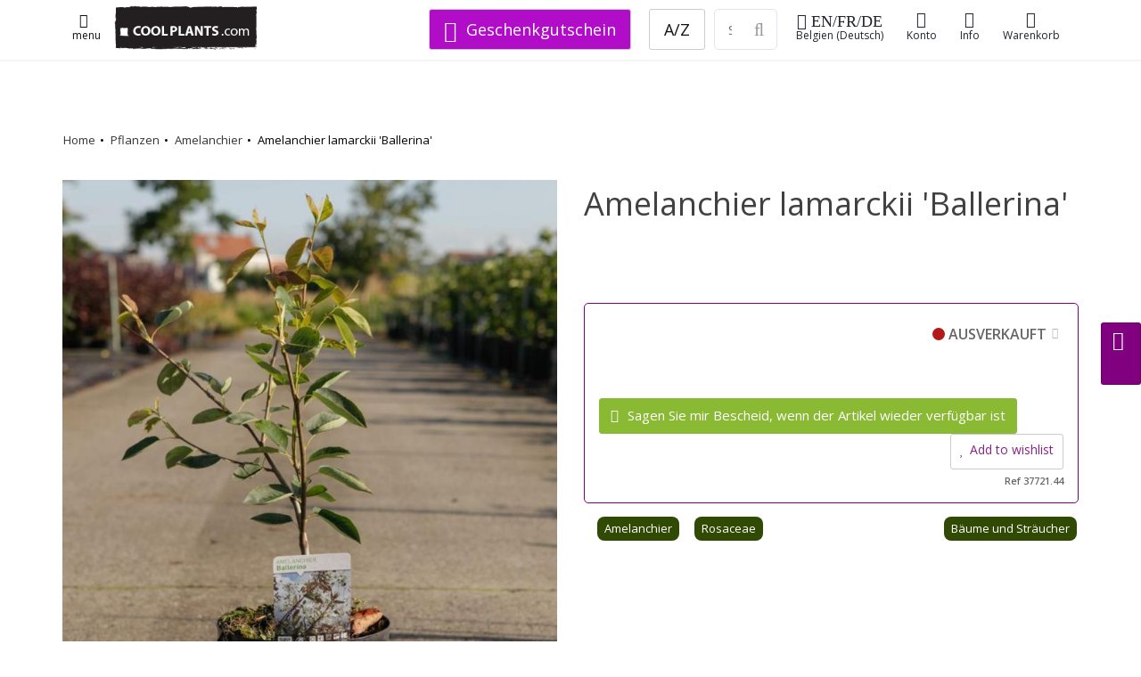

--- FILE ---
content_type: text/html;charset=UTF-8
request_url: https://coolplants.com/de/plants/amelanchier-lamarckii-ballerina
body_size: 12971
content:

<!DOCTYPE html>

<html lang="de">





<head>
<meta charset="utf-8" />
    

<meta name="author" content="Cathy Portier, coolplants.com" />
<link rel="icon" href="/favicon.ico" type="image/x-icon" />
<link rel="shortcut icon" href="/favicon.ico" type="image/x-icon" />


<title>Amelanchier lamarckii 'Ballerina' - Kaufen Sie Pflanzen bei Coolplants</title>
<meta name="description" content="" />
<meta name="keywords" content="Amelanchier,lamarckii,Ballerina,Rosaceae,rozenfamilie,," />
<meta name="robots" content="index, follow">

<link rel="alternate" hreflang="nl" href="https://coolplants.com/nl/plants/amelanchier-lamarckii-ballerina" /> <link rel="alternate" hreflang="fr" href="https://coolplants.com/fr/plants/amelanchier-lamarckii-ballerina" /> <link rel="alternate" hreflang="en" href="https://coolplants.com/en/plants/amelanchier-lamarckii-ballerina" /> <link rel="alternate" hreflang="de" href="https://coolplants.com/de/plants/amelanchier-lamarckii-ballerina" /> <link rel="alternate" hreflang="x-default" href="https://coolplants.com" />
<!-- CANONICALS-->
    <link rel="canonical" href="https://coolplants.com/de/plants/amelanchier-lamarckii-ballerina"> 
                <script type="application/ld+json">
{
"@context" : "http://schema.org",
"@type" : "Product",
"name" : "Amelanchier lamarckii 'Ballerina'",
"sku" : "27365",
"image" : "https://www.hortensis.biz/catalog/picts/amelanchier-lamarckii-ballerina.jpeg",
"description" : "",
"url" : "https://coolplants.com/de/plants/amelanchier-lamarckii-ballerina",
"brand" : {
"@type" : "Brand",
"name" : "COOLPLANTS.com",
"logo" : "https://coolplants.com/pictures/coolplants_SQlogo_170.png"
},
"offers" : {
"@type" : "Offer",
"price" : "20.3",
"priceCurrency" : "EUR",
"priceSpecification": {"@type": "PriceSpecification", "valueAddedTaxIncluded": true},
"availability" : "http://schema.org/OutOfStock",
"itemCondition" : "http://schema.org/NewCondition",
"priceValidUntil" : "2029-01-14T00:00:00+00:00",
"url" : "https://coolplants.com/de/plants/amelanchier-lamarckii-ballerina",
"seller" : {
"@type" : "Organization",
"name" : "COOLPLANTS.com, buitengewone en bijzondere planten",
"logo" : "https://coolplants.com/pictures/coolplants_SQlogo_170.png",
"url" : "https://coolplants.com"
}
}
}
</script>

            <meta property="og:type" content="product" />
            <meta property="og:title" content="Amelanchier lamarckii 'Ballerina' - Kaufen Sie Pflanzen bei Coolplants" />
            <meta property="og:image" content="https://www.hortensis.biz/catalog/picts/amelanchier-lamarckii-ballerina.jpeg" />
            <meta property="og:description" content="" />
            <meta property="og:url" content="https://coolplants.com/de/plants/amelanchier-lamarckii-ballerina" />
  

            

                            <script type="application/ld+json">
                        {
                        "@context": "https://schema.org",
                        "@type" : "ImageObject",
                        "@id" : "https://www.hortensis.biz/catalog/picts/amelanchier-lamarckii-ballerina.jpeg",
                        "license" : "https://gardenmedia.net/",
                        "url" : "https://www.hortensis.biz/catalog/picts/amelanchier-lamarckii-ballerina.jpeg",
                        "contentUrl" : "https://www.hortensis.biz/catalog/picts/amelanchier-lamarckii-ballerina.jpeg",
                        "thumbnailUrl" : "https://www.hortensis.biz/catalog/picts/th_amelanchier-lamarckii-ballerina.jpeg",
                    "acquireLicensePage" : "https://gardenmedia.net/how-to-use",
                    "name" : "Amelanchier lamarckii 'Ballerina'",
                    "caption" : "Amelanchier lamarckii 'Ballerina'",
                    "copyrightHolder" : {
"@type" : "Organization",
"name" : "gardenmedia",
"url" : "https://gardenmedia.net"
}
                    }</script>

                            
<link rel="image_src" href="https://www.hortensis.biz/catalog/picts/amelanchier-lamarckii-ballerina.jpeg" />

    	
        <!-- mobile settings -->
        <meta name="viewport" content="width=device-width, initial-scale=1" />
        <!--[if IE]><meta http-equiv='X-UA-Compatible' content='IE=edge,chrome=1'><![endif]-->

        <!-- WEB FONTS : use %7C instead of | (pipe) -->
        <link rel="preconnect" href="https://fonts.googleapis.com">
        <link rel="preconnect" href="https://fonts.gstatic.com" crossorigin>
        <link href="https://fonts.googleapis.com/css?family=Open+Sans:300,400,600%7CRaleway:300,400,500,600,700%7CLato:300,400,400italic,600,700&display=swap"
              rel="stylesheet" type="text/css"/>

        <!-- CORE CSS -->
        
        <link href="https://cdn.jsdelivr.net/npm/bootstrap@4.6.0/dist/css/bootstrap.min.css" rel="stylesheet" type="text/css" />




        <!-- THEME CSS -->
        <link href="/assets/css/essentials.css" rel="stylesheet" type="text/css"  />
        <link href="/assets/css/layout.css" rel="stylesheet" type="text/css"  />
        <link href="/assets/css/header-6.css" rel="stylesheet" type="text/css" />

        
        <link href="/assets/css/color_scheme/green.css" rel="stylesheet" type="text/css" id="color_scheme"  />
        <link rel="stylesheet" href="/assets/plugins/slide-in-panel-master/css/style.css" />
    
  <link rel="stylesheet" href="/assets/css/mine.1758048196.css">
      

  

      <script
              src="https://code.jquery.com/jquery-3.6.1.min.js"
              integrity="sha256-o88AwQnZB+VDvE9tvIXrMQaPlFFSUTR+nldQm1LuPXQ="
              crossorigin="anonymous"></script>


      <script
              src="https://code.jquery.com/ui/1.13.1/jquery-ui.min.js"
              integrity="sha256-eTyxS0rkjpLEo16uXTS0uVCS4815lc40K2iVpWDvdSY="
              crossorigin="anonymous"></script>
    <script>


        $(document).ready(function(){
        if ($('.bxslider').length) {
        $('.bxslider').bxSlider({
        pagerCustom: '.bx-pager',
        adaptiveHeight: true
        });
        }
        });
        </script>

            <link
              rel="stylesheet"
              href="https://cdn.jsdelivr.net/npm/swiper@8/swiper-bundle.min.css"
      />

      <script src="https://cdn.jsdelivr.net/npm/swiper@8/swiper-bundle.min.js"></script>
      
          
              
              
              

              
              
                  
              

              
              
                  
                  
              

              
              
                  
              
          
           
        <script>
            document.addEventListener('DOMContentLoaded', function () {
                if (document.querySelector('.swiper')) {
                    const swiper = new Swiper('.swiper', {
                        direction: 'vertical',
                        loop: true,
                        pagination: { el: '.swiper-pagination' },
                        navigation: {
                            nextEl: '.swiper-button-next',
                            prevEl: '.swiper-button-prev',
                        },
                        scrollbar: { el: '.swiper-scrollbar' },
                    });
                }
            });
        </script>
        <style>
        .swiper {
        width: 100%;
        max-width: 1900px;
        height: 300px;
        }
        </style>




  

        <!-- Hotjar Tracking Code for http://https://coolplants.com -->
        <script>
            (function(h,o,t,j,a,r){
                h.hj=h.hj||function(){(h.hj.q=h.hj.q||[]).push(arguments)};
                h._hjSettings={hjid:608953,hjsv:6};
                a=o.getElementsByTagName('head')[0];
                r=o.createElement('script');r.async=1;
                r.src=t+h._hjSettings.hjid+j+h._hjSettings.hjsv;
                a.appendChild(r);
            })(window,document,'https://static.hotjar.com/c/hotjar-','.js?sv=');
        </script>
        <meta name="google-site-verification" content="q_GWlw2d2TkvuP6suJd11evu1UJ7fc9o8IcOevT9ZwE" />
  </head>

  <body>

  <!-- Google tag (gtag.js) -->
  <script async src="https://www.googletagmanager.com/gtag/js?id=G-KWK0NBMBPW"></script>
  <script>
      window.dataLayer = window.dataLayer || [];
      function gtag(){dataLayer.push(arguments);}
      gtag('js', new Date());

      gtag('config', 'G-KWK0NBMBPW');
  </script>



  
  





    <nav id="header" class="header-light header-fixed header-shadow-1">
    <div class="container">









	
            <a class="lightbox  btn btn-sm" href="https://coolplants.com/index.cfm?fuseaction=menu24" rel="tooltip" data-placement="bottom"
               data-original-title="menu"
               data-html="true" data-lightbox="iframe" data-plugin-options='{"type":"ajax", "closeOnBgClick":false}'><i class="fa fa-lg fa-bars"></i>
            <br>menu
        </a>

		


    <a class="header-logo hidden-sm-down " href="https://coolplants.com/de">
        <img src="/pictures/coolplants_logo240_75.png" height="50" width="160" alt="coolplants.com" title="coolplants.com">
    </a>


     <a class="header-logo hidden-md-up " href="https://coolplants.com/de">
    <img src="/pictures/coolplants_SQlogo_170.png"  height="35" alt="">
</a>



    <ul class="list-inline header-buttons">

<li class="list-inline-item">


       <a class="lightbox btn btn-sm btn-view hidden-md-down" href="https://coolplants.com/index.cfm?fuseaction=lang" rel="tooltip" data-placement="bottom"
                 data-original-title="shipping de-BE "
               data-html="true" data-lightbox="iframe" data-plugin-options='{"type":"ajax", "closeOnBgClick":false}'><i class="fa fa-lg fa-globe"> EN/FR/DE</i>
    Belgien (Deutsch)
    </a>

        <a class="lightbox btn btn-sm btn-view hidden-lg-up" href="https://coolplants.com/index.cfm?fuseaction=lang" rel="tooltip" data-placement="bottom"
        data-original-title="shipping de-BE "
           data-html="true" data-lightbox="iframe" data-plugin-options='{"type":"ajax", "closeOnBgClick":false}'><i class="fa fa-xl fa-globe"></i>
    <span class="hidden-md-down">Shipping</span></a>





</li>




    <li class="list-inline-item">
            <a href="https://coolplants.com/de/account" title="aanmelden account"  class="btn btn-sm btn-view">
        <i class="fa fa-user-o"></i><span class="hidden-md-down">Konto</span>
        </a>


    </li>

    

   

        <li class="list-inline-item hidden-md-down">
                <a href="#" class="dropdown-toggle btn btn-sm btn-view" data-toggle="dropdown" data-hover="dropdown">
        <i class="fa fa-info"></i>
        Info
        </a>
        <div class="dropdown-menu dropdown-menu-right">
        
            <a class="dropdown-item" href="https://coolplants.com/de/pages/uber-uns">Über coolplants</a>
                    <a class="dropdown-item" href="https://coolplants.com/de/pages/wie-wir-arbeiten">Wie wir arbeiten</a>
                    <a class="dropdown-item" href="https://coolplants.com/de/pages/wie-wir-arbeiten#108">Versand</a>
                    <a class="dropdown-item" href="https://coolplants.com/de/pages/unternehmens">Impressum</a>
            
 </div>



    </li>




    



        <li class="list-inline-item">
            <a href="https://coolplants.com/de/shop/cart" class="btn btn-sm btn-view" >
             <i class="fa fa-shopping-cart"><span id="item_qty_cls" class="fs-14 fw-400"> 
    </span></i><span class="hidden-md-down">
    Warenkorb</span>
            </a>
        </li>
    </ul>

    
                <form action="https://coolplants.com/de/search" method="post" class="search-global hidden-sm-down">
                         <input name="zoekcat" type="hidden" value="1">
                 <div class="input-group">

         &nbsp;&nbsp; 
                   <a type="button" class="btn btn-default btn-lg text-white bg-purple margin-right-20" href="https://coolplants.com/de/giftcard" title="einen Geschenkgutschein kaufen"><i class="fa fa-lg                   fa-gift"></i> Geschenkgutschein</a>
            
                    <a type="button" class="btn btn-default btn-lg" href="https://coolplants.com/de/geslacht/all">A/Z</a>

                
                        <input name="q" class="form-control form-control-lg" type="text" placeholder="Suche (botanischer Name)"  required="required">
                    <div class="input-group-btn">
                        <button type="submit" class="btn btn-default form-control-lg bl-0">
                            <i class="fa fa-search fa-lg p-0"></i>
                        </button>
                    </div>
                </div>
                </form>

        


				<!--
					.main-nav-bordered
				-->
   

<div class="row search_mobile hidden-md-up margin-top-5">
<form action="https://coolplants.com/de/search" method="post" class="search-global-header">
<input name="zoekcat" type="hidden" value="1">

<div class="input-group">
        <a type="button" class="btn btn-default btn-lg" href="https://coolplants.com/de/geslacht/all">A/Z</a>
    
            <input name="q" class="form-control form-control-sm margin-left-10" type="text" placeholder="Suche (botanischer Name)"  required="required">
    
        <div class="input-group-btn">
            <button type="submit" class="btn btn-default form-control-sm bl-0">
                <i class="fa fa-search fa-sm"></i>
            </button>
        </div>
    </div>
    </form>



    </div>
			</div>


            </nav>
		<!-- /HEADER -->


    
    <div class="eshop-button-container eshop-button-container--sticky hidden-sm">
        <span id="messageBox" class="messageBoxadded"></span>
        

            <a href="#0" class="btn btn-md js-cd-panel-trigger eshop-button--sticky" data-panel="cart" id="myLink">
            <div id="basketcounter-sticky" class="basketcounter-sticky"></div>  <i class="fa fa-shopping-cart fa-lg"></i>



            </a>

    </div> 

    <script>
        $("#myLink").on("click", function(){
            $("#cart_slider").load("/shop/index.cfm?fuseaction=cart_slider");
            console.log("added");
        });

        $("#myLink2").on("click", function(){
            $("#cart_slider").load("/shop/index.cfm?fuseaction=cart_slider");
            console.log("added");
        });
    </script>



        <!-- wrapper -->
    <div id="wrapper">
    <div id="main" role="main">
    <div class="content">

        <!-- ==========================
            message
        =========================== -->

	
        <!-- ==========================
                END message
            =========================== -->

	



<script language="JavaScript">
// Make sure the DOM elements are loaded and accounted for
$(document).ready(function() {
$(".update_form").click(function() {
    var myform = $(this).closest("form"); //parent form
    /* */      $.ajax({
    type: "POST",
    url: "/shop/index.cfm?fuseaction=add2cart",
    data: myform.serialize(), // serializes the form's elements.
success: function(result)
{

    $('#basketcounter').html( result );
    $('#basketcounter-sticky').html( result );
    $('#item_qty_cls').html( result );

    // $('.successTab2').fadeIn(2000).show();
    console.log("added product id "+ result);

    window.alert = function(message) { jQuery('#messageBox').text(message).fadeIn().delay(2000).fadeOut('slow'); }

alert('hinzugefügt');
}
});
    // update the basket ???????? todo update cart cookies
    /*$.ajax({
        type: "POST",
        url: "/shop/index.cfm?fuseaction=test",
        success: function(result)
        {
            console.log("added product id "+ result);
            $('#eshop-cd-panel-content88').html( result );

        }
    });*/
    return false; // avoid to execute the actual submit of the form.
});
});
</script>








<section class="page-header light page-header-xs border-0 hidden-md-down">
<div class="container mt-50">

        <div class="row mb-50">
        
        <ol class="breadcrumb breadcrumb-plants">
        <li><a href="https://coolplants.com/de/">Home</a></li>
    <li><a href="https://coolplants.com/de/genus/all">Pflanzen</a></li>
    <li><a href="https://coolplants.com/de/genus/Amelanchier">Amelanchier</a></li>
    <li>Amelanchier lamarckii 'Ballerina'</li>
    </ol><!-- /breadcrumbs -->
    


        </div>

</div>
</section>


<section>
<div class="container">


        <div class="row">
            <div class="col-12 col-md-6 order-1">
    
                <picture>

                <source media="(min-width:850px)" srcset="https://www.hortensis.biz/catalog/picts/amelanchier-lamarckii-ballerina_700.jpeg">
                    <source media="(min-width:300px)" srcset="https://www.hortensis.biz/catalog/picts/amelanchier-lamarckii-ballerina_400.jpeg">
                    <img class="img-fluid" src="https://www.hortensis.biz/catalog/picts/amelanchier-lamarckii-ballerina.jpeg" alt="Amelanchier lamarckii 'Ballerina' plant"  title="amelanchier-lamarckii-ballerina afbeelding">
            </picture>

            <small>&copy; gardenmedia / coolplants &nbsp;</small>

            



    </div>
            <div class="col-12 col-md-6 order-2">
    <h1 class="fw-500">Amelanchier lamarckii 'Ballerina' </h1>


    <h2 class="fw-400 letter-spacing-1 fs-22"></h2> 

    <div class="plant_tekst">
    
    </div>

    


        <!-- price -->
        

                    <div class="product-price-block margin-top-5 margin-bottom-10" itemprop="offerDetails" >
                    
                                <ul class="shop-item-ul">




                                
                                </ul>
                        





                            <div class="shop-item-price-block">

                            














                            <div class="product-price pj-product-item-price">
                            <div class="product-text clearfix">
                            

                                  
                                    <span class="control-label-2 float-right">
                                        <span class="status-dot status-dot-sold" aria-hidden="true"></span>
                                    AUSVERKAUFT<a class="btn btn-popinfo lightbox" href="/files/blocks/de_DE/voorraad.html" data-lightbox="iframe" data-plugin-options='{"type":"ajax", "closeOnBgClick":true}'><span
                                        class="fa fa-info"></span></a>
                                    </span>




                                    <div class="clear50"></div>

                               


                                <div class="product-price pj-product-item-price">
                                        <a class="lightbox btn btn-primary add-to-cart" href="/shop/index.cfm?fuseaction=add2stock&amp;plt_id=4593&amp;omschr=Amelanchier lamarckii 'Ballerina'&amp;uri=amelanchier-lamarckii-ballerina&amp;pict=th_amelanchier-lamarckii-ballerina.jpeg&amp;nur_id=0"
                                           rel="tooltip" data-placement="bottom"
                                           data-original-title="add2notification"
                                           data-html="true" data-lightbox="iframe2" data-plugin-options='{"type":"ajax", "modal":true}'>
                                    <i class="fa fa-envelope"></i>
                                    Sagen Sie mir Bescheid, wenn der Artikel wieder verfügbar ist
                                    </a>

                                            <a class="shop-item-love btn btn-default btn-xs lightbox float-right lightbox fs-14 margin-top-0 padding-10" href="/shop/index.cfm?fuseaction=add2wish&amp;pg=or_det&amp;plt_id=4593&amp;omschr=Amelanchier lamarckii 'Ballerina'&amp;uri=amelanchier-lamarckii-ballerina&amp;pict=th_amelanchier-lamarckii-ballerina.jpeg&amp;nur_id=37721" rel="tooltip"
                                               data-placement="bottom"
                                               data-original-title="add2wish"
                                               data-html="true" data-lightbox="iframe" data-plugin-options='{"type":"ajax", "modal":true}'>
                                    <i class="fa fa-heart"></i>Add to wishlist</a>
                                    <div class="clear"></div>
                                <div class=" fs-11 float-right">Ref 37721.44 </div>

                                    </div>






                                


                            </div>


                            </div>

                            </div>






                    
                    </div>
 

    

    <div class="row mb-2">
    <div class="col-12">



    <ul class="shop-item-ul">

    <li class="shop-item-li"><a class="friends_small" href="https://coolplants.com/de/genus/Amelanchier" data-toggle="tooltip" data-placement="top"
        title="Gattung Amelanchier">Amelanchier</a></li>
<li class="shop-item-li"><a class="friends_small" href="https://coolplants.com/de/family/Rosaceae" data-toggle="tooltip" data-placement="top"
        title="Pflanzenfamilie Rosaceae"> Rosaceae</a></li>

    

                    <li class="shop-item-li float-right">
                            <a class="friends_small" href="https://coolplants.com/de/collections/bomen-heesters" data-toggle="tooltip" data-placement="top"
                        title="Sammlung">
                    Bäume und Sträucher
                    </a>
                    </li>
            



    </ul>
    </div>
    </div>
            </div>
        </div>

        <div class="row">
            <div class="col-12 col-md-6 order-4 order-md-3 mt-40">


    
 <h3>  Verwendung im Garten</h3>
                <div class="row">
    <ul>
    
                <li><strong>wildlife:</strong>
                
                        <span class="gebruiken-list">
                        Bienenpflanze 
                        </span>
                
                </li> 
                <li><strong>Verwendung:</strong>
                
                        <span class="gebruiken-list">
                        Küche	
                        </span>
                
                </li> 


    </ul>

</div>
                    <hr>

                <h3>  botanische Informationen </h3>
            <div class="row">
    <ul>


    <li><strong>Botanischer Name</strong>: Amelanchier lamarckii 'Ballerina'</li>
<li><strong>Gattung</strong>: <a href="https://coolplants.com/en/genus/Amelanchier">Amelanchier </a></li>
<li><strong>Pflanzenfamilie</strong>: <a href="https://coolplants.com/en/family/Rosaceae">Rosaceae </a></li>

    
                <li><strong>Herkunft:</strong> Hybride
                </li> 

    </ul>

</div>



                <hr>
            

            </div>
            <div class="col-12 col-md-6 order-3 order-md-4 mt-40">




    
                    <h3>Pflanzenmerkmale </h3>
                <div class="row">
                <div class="col-sm-12 col-md-12 col-lg-12">
                    


                <table class="table">
                <tr>
                <td><strong>Höhe:</strong></td><td> 250-350 cm</td></tr>
    <tr><td><strong>Blütezeit:</strong></td><td>

                April  - Mai 
                </td></tr>


                
                            <tr><td><strong>Blütenfarbe:</strong></td><td>
                            weiß 
                            </td></tr> 
                            <tr><td><strong>Blattfarbe:</strong></td><td>
                            Grün 
                            </td></tr> 
                            <tr><td><strong>Habitus:</strong></td><td>
                            breit, aufsteigend 
                            </td></tr> 
                            <tr><td><strong>Licht:</strong></td><td>
                            sonnig, Morgensonne, Abendsonne, offene Schatten 
                            </td></tr> 
                            <tr><td><strong>Bodenfeuchte:</strong></td><td>
                            trocken, Durchschnitt, feucht 
                            </td></tr> 
                            <tr><td><strong>pH:</strong></td><td>
                            Säure, neutraler Boden, kalkiger Boden 
                            </td></tr> 
                            <tr><td><strong>Winterhärtezone:</strong></td><td>
                            4 [-30°C] 
                            </td></tr> 
                            <tr><td><strong>Pflanzabstand:</strong></td><td>
                            3 - 5 
                            </td></tr> 

                </table>
            

                    </div>
                    </div>

                
                <hr> 
    </div>


        </div>



    
</div>
</section>

<section class="featured-grid mt-5 bg-silver">
<div class="container margin-top-20 margin-bottom-50">
<div class="row">


    
                <div class="col-lg-3 bg-white padding-20 border-silver border-5">
                <h3>Kürzlich angesehen</h3>

                <div class="container margin-top-20">
                <div class="row">
                
                            <div class="col-md-6">
                            <div class="img-hover">
                                    <a href="https://coolplants.com/de/plants/kolkwitzia-amabilis-maradco">

                            

                                    <img class="img-fluid" src="https://www.hortensis.biz/catalog/picts/kolkwitzia-amabilis-maradco_400.jpeg" alt="kolkwitzia-amabilis-maradco">
                            </a>

                            <p class="text-left fs-14 fw-800"><a class="dark" href="https://coolplants.com/de/plants/kolkwitzia-amabilis-maradco">Kolkwitzia amabilis 'Maradco'</a></p>

                        </div>
                        </div>

                    
                            <div class="col-md-6">
                            <div class="img-hover">
                                    <a href="https://coolplants.com/de/plants/rhododendron-micranthum-bloombux">

                            

                                    <img class="img-fluid" src="https://www.hortensis.biz/catalog/picts/rhododendron-micranthum-bloombux_400.jpeg" alt="rhododendron-micranthum-bloombux">
                            </a>

                            <p class="text-left fs-14 fw-800"><a class="dark" href="https://coolplants.com/de/plants/rhododendron-micranthum-bloombux">Rhododendron micranthum 'Bloombux'</a></p>

                        </div>
                        </div>

                    
                            <div class="col-md-6">
                            <div class="img-hover">
                                    <a href="https://coolplants.com/de/plants/laurus-nobilis">

                            

                                    <img class="img-fluid" src="https://www.hortensis.biz/catalog/picts/laurus-nobilis_400.jpeg" alt="laurus-nobilis">
                            </a>

                            <p class="text-left fs-14 fw-800"><a class="dark" href="https://coolplants.com/de/plants/laurus-nobilis">Laurus nobilis</a></p>

                        </div>
                        </div>

                    
                            <div class="col-md-6">
                            <div class="img-hover">
                                    <a href="https://coolplants.com/de/plants/thujopsis-dolabrata-variegata">

                            

                                    <img class="img-fluid" src="https://www.hortensis.biz/catalog/picts/thujopsis-dolabrata-variegata_400.jpeg" alt="thujopsis-dolabrata-variegata">
                            </a>

                            <p class="text-left fs-14 fw-800"><a class="dark" href="https://coolplants.com/de/plants/thujopsis-dolabrata-variegata">Thujopsis dolabrata 'Variegata'</a></p>

                        </div>
                        </div>

                    
                </div>
                </div>
                </div>
            
                <div class="col-lg-3 bg-white padding-20 border-silver border-5">
                <h3>Neu auf Lager</h3>

            <div class="container margin-top-20">
            <div class="row">

                
                            <div class="col-3 col-lg-6">
                            
                            <div class="img-hover">
                                    <a href="https://coolplants.com/de/plants/dianthus-arpadianus-var-pumilus">

                                <img class="img-fluid" src="https://www.hortensis.biz/catalog/picts/dianthus-arpadianus-var-pumilus_400.jpeg" alt="dianthus-arpadianus-var-pumilus">
                        </a></div>




                        <p class="text-left fs-14 fw-800">      <a class="dark" href="https://coolplants.com/de/plants/dianthus-arpadianus-var-pumilus">Dianthus arpadianus var. pumilus</a></p>
                        </div>
                    
                            <div class="col-3 col-lg-6">
                            
                            <div class="img-hover">
                                    <a href="https://coolplants.com/de/plants/nandina-domestica-magical-lemon-lime">

                                <img class="img-fluid" src="https://www.hortensis.biz/catalog/picts/nandina-domestica-magical-lemon-lime_400.jpeg" alt="nandina-domestica-magical-lemon-lime">
                        </a></div>




                        <p class="text-left fs-14 fw-800">      <a class="dark" href="https://coolplants.com/de/plants/nandina-domestica-magical-lemon-lime">Nandina domestica Magical LEMON LIME </a></p>
                        </div>
                    
                            <div class="col-3 col-lg-6">
                            
                            <div class="img-hover">
                                    <a href="https://coolplants.com/de/plants/salix-candida-iceberg-alley">

                                <img class="img-fluid" src="https://www.hortensis.biz/catalog/picts/salix-candida-iceberg-alley_400.jpeg" alt="salix-candida-iceberg-alley">
                        </a></div>




                        <p class="text-left fs-14 fw-800">      <a class="dark" href="https://coolplants.com/de/plants/salix-candida-iceberg-alley">Salix candida  ICEBERG ALLEY</a></p>
                        </div>
                    
                            <div class="col-3 col-lg-6">
                            
                            <div class="img-hover">
                                    <a href="https://coolplants.com/de/plants/deutzia-tokyo-delight">

                                <img class="img-fluid" src="https://www.hortensis.biz/catalog/picts/deutzia-tokyo-delight_400.jpeg" alt="deutzia-tokyo-delight">
                        </a></div>




                        <p class="text-left fs-14 fw-800">      <a class="dark" href="https://coolplants.com/de/plants/deutzia-tokyo-delight">Deutzia TOKYO DELIGHT </a></p>
                        </div>
                    


                </div>
                   <a class="float-right  fs-13" href="https://coolplants.com/de/filter/new">Noch mehr neue und aufgefüllte Pflanzen. <i class="fa fa-external-link"> </i></a>
            </div>

            </div>
            

    <div class="col-lg-3 bg-white padding-20 border-silver border-5">

        <h3>Viel gekauft</h3>
    <div class="container margin-top-20">
    <div class="row">

    

            <div class="col-6">
            <div class="img-hover">
            <a href="https://coolplants.com/de/plants/weigela-florida-korea?utm_source=coolplants.com&utm_medium=link&utm_content=&utm_campaign=HP_hot&utm_term=link">

            

                    <img class="img-fluid" src="https://www.hortensis.biz/catalog/picts/weigela-florida-korea_400.jpeg" alt="weigela-florida-korea">
            </a>

            <p class="text-left fs-14 fw-800"><a class="dark" href="https://coolplants.com/de/plants/weigela-florida-korea?utm_source=coolplants.com&utm_medium=link&utm_content=&utm_campaign=HP_hot&utm_term=link">Weigela florida 'Korea'</a></p>

        </div>
        </div>
        

            <div class="col-6">
            <div class="img-hover">
            <a href="https://coolplants.com/de/plants/trachelospermum-jasminoides?utm_source=coolplants.com&utm_medium=link&utm_content=&utm_campaign=HP_hot&utm_term=link">

            

                    <img class="img-fluid" src="https://www.hortensis.biz/catalog/picts/trachelospermum-jasminoides_400.jpeg" alt="trachelospermum-jasminoides">
            </a>

            <p class="text-left fs-14 fw-800"><a class="dark" href="https://coolplants.com/de/plants/trachelospermum-jasminoides?utm_source=coolplants.com&utm_medium=link&utm_content=&utm_campaign=HP_hot&utm_term=link">Trachelospermum jasminoides</a></p>

        </div>
        </div>
        

            <div class="col-6">
            <div class="img-hover">
            <a href="https://coolplants.com/de/plants/potentilla-frut-medwheel-mount?utm_source=coolplants.com&utm_medium=link&utm_content=&utm_campaign=HP_hot&utm_term=link">

            

                    <img class="img-fluid" src="https://www.hortensis.biz/catalog/picts/potentilla-frut-medwheel-mount_400.jpeg" alt="potentilla-frut-medwheel-mount">
            </a>

            <p class="text-left fs-14 fw-800"><a class="dark" href="https://coolplants.com/de/plants/potentilla-frut-medwheel-mount?utm_source=coolplants.com&utm_medium=link&utm_content=&utm_campaign=HP_hot&utm_term=link">Potentilla frut. 'Med.Wheel Mount.'</a></p>

        </div>
        </div>
        

            <div class="col-6">
            <div class="img-hover">
            <a href="https://coolplants.com/de/plants/sempervivum-arctic-white?utm_source=coolplants.com&utm_medium=link&utm_content=&utm_campaign=HP_hot&utm_term=link">

            

                    <img class="img-fluid" src="https://www.hortensis.biz/catalog/picts/sempervivum-arctic-white_400.jpeg" alt="sempervivum-arctic-white">
            </a>

            <p class="text-left fs-14 fw-800"><a class="dark" href="https://coolplants.com/de/plants/sempervivum-arctic-white?utm_source=coolplants.com&utm_medium=link&utm_content=&utm_campaign=HP_hot&utm_term=link">Sempervivum 'Arctic White'</a></p>

        </div>
        </div>
        
    </div>
        <a class="float-right fs-13" href="https://coolplants.com/de/recent?utm_source=coolplants.com&utm_medium=link&utm_content=&utm_campaign=HP_hot&utm_term=link">Auch immer noch beliebt <i class="fa fa-external-link"></i></a>
    </div>


    </div>


</div>
</div>
</section>


    </DIV>
    </DIV>


    </div>
    <!-- /wrapper -->

    <!-- footer -->
    
<footer id="footer">
    <div class="container">
<header class="mb-40">
<h2 class="fw-300">Benötigen Sie Hilfe?</h2>
    
</header>
        <div class="row hidden-sm-down">
            <!-- col 2 -->
            <div class="col-md-9 col-sm-12">


                <div class="row">



                    <div class="col-md-4 col-lg-3">

                        <ul class="list-unstyled"><strong>
    
        <li><a  href="https://coolplants.com/de/pages/uber-uns">Über coolplants</a></li>
    <li><a  href="https://coolplants.com/de/pages/unternehmens">Impressum</a></li>
    <li><a  href="https://coolplants.com/de/pages/wie-wir-arbeiten">Wie wir arbeiten</a></li>
    <li><a  href="https://coolplants.com/de/pages/wie-wir-arbeiten#108">Versand</a>
    <li><a  href="https://coolplants.com/de/pages/Lieferzeit">Lieferzeit</a></li></li>
    
        </strong>
        <br>
        follow us:


    <p>


        <a href="//pinterest.com/coolplants/" target="_blank" class="" data-toggle="tooltip" data-placement="top" title="pinterest">

            <i class="fa fa-lg fa-pinterest"></i>

        </a>

        <a href="//www.instagram.com/coolplants/" target="_blank" class="" data-toggle="tooltip" data-placement="top" title="Instagram">
            <i class="fa fa-lg fa-instagram"></i>
        </a>



        <br>
    <li class="text-purple fs-16"><b><i class="fa fa-lg fa-gift"></i>&nbsp;&nbsp;<a  class="text-purple fs-16" href="https://coolplants.com/de/giftcard">  einen Geschenkgutschein kaufen</a></b> </li>


      
    </p>
</ul>



                    </div>

                    <div class="col-md-8 col-lg-5">

        
    <div class="row mb-30">
    <div class="col-12">


        <b>Kontaktieren Sie uns</b><br>
        Das Einreichen eines Tickets oder das Starten eines Live-Chats ist der schnellste Weg zu einer L&ouml;sung.<br><br>

              
    


            <a class="btn btn-md btn-dirtygreen margin-right-2 lightbox" href="https://coolplants.com/de/account/newticket" rel="tooltip" data-placement="bottom" data-original-title="add2mail"
               data-html="true" data-lightbox="iframe" data-plugin-options='{"type":"ajax", "closeOnBgClick":false}'>
    <i class="fa fa-lg fa-address-card"></i><span class="fs-14">ticket</span></a>

        <a href="#" onclick="jivo_api.open();return false;" class="btn btn-md btn-dirtygreen  margin-right-2">
    <i class="fa fa-lg fa-comments"></i><span class="fs-14">chat</span></a>

    <a href="tel:+3250684358" class="btn btn-md btn-dirtygreen">
        <i class="fa fa-lg fa-phone"></i><span class="fs-14">+32 50 684358</span></a>
</div></div>



<div class="clear10"></div>
    <h3>   <i class="fa fa-lg fa-globe"></i>
    Bestimmungsland &

    sprache




        <br>
    <small>

    <a class="btn btn-xl " href="https://coolplants.com/index.cfm?fuseaction=lang&showit=yes" rel="tooltip" data-placement="bottom"
        data-original-title="shipping de-BE "
       data-html="true" >
    Belgien (Deutsch) - click to change
</a>
    </small> </h3>



                    </div>

                    <div class="col-md-7 col-lg-4">

                        <ul class="list-unstyled">
                            <b>Adresse</b><br>
                            <li>Coolplants.com</li>
                            <li>Margareta van Vlaanderenstraat 27</li>
                            <li>8310 Brugge</li>
                            <li>Belgien</li>
<br>
                            <li><b>Gartnerei:</b> <a href="//alpenplanten.be" target="_blank">alpenplanten.be</a> </li>

    
                <li>Besuch oder Abholung
                    <u>
                        <a class="lightbox" href="https://coolplants.com/de/pagesmodal/Abholung" data-lightbox="iframe"
                           data-plugin-options="{&quot;type&quot;:&quot;ajax&quot;, &quot;closeOnBgClick&quot;:true }">Lesen Sie zuerst hier.. <span
                                class="fa fa-clone fa-flip-horizontal"></span></a></u>
                </li>

        


                        </ul>
                    </div>

                </div>

            </div>
            <!-- /col 2 -->
            <!-- col  -->
            <div class="spaced col-md-3 col-sm-3">

                <!-- Footer Logo -->
                <img class="footer-logo" src="/pictures/coolplants_SQlogo_170.png" alt="" />
    Außergewöhnliche und besondere Pflanzen.
            </div>
            <!-- /col 1 -->
        </div>




        <div class="hidden-md-up">

<div class="container">

<ul class="list-unstyled">
    
            <li><a  href="https://coolplants.com/de/pages/uber-uns">Über coolplants</a></li>
        <li><a  href="https://coolplants.com/de/pages/unternehmens">Impressum</a></li>
        <li><a  href="https://coolplants.com/de/pages/wie-wir-arbeiten">Wie wir arbeiten</a></li>
        


    </ul>


        <br>






    
    <div class="row mb-30">
    <div class="col-12">


        <b>Kontaktieren Sie uns</b><br>
        Das Einreichen eines Tickets oder das Starten eines Live-Chats ist der schnellste Weg zu einer L&ouml;sung.<br><br>

              
    


            <a class="btn btn-md btn-dirtygreen margin-right-2 lightbox" href="https://coolplants.com/de/account/newticket" rel="tooltip" data-placement="bottom" data-original-title="add2mail"
               data-html="true" data-lightbox="iframe" data-plugin-options='{"type":"ajax", "closeOnBgClick":false}'>
    <i class="fa fa-lg fa-address-card"></i><span class="fs-14">ticket</span></a>

        <a href="#" onclick="jivo_api.open();return false;" class="btn btn-md btn-dirtygreen  margin-right-2">
    <i class="fa fa-lg fa-comments"></i><span class="fs-14">chat</span></a>

    <a href="tel:+3250684358" class="btn btn-md btn-dirtygreen">
        <i class="fa fa-lg fa-phone"></i><span class="fs-14">+32 50 684358</span></a>
</div></div>



    <ul class="list-unstyled">
    <strong>follow us</strong>


    <br>


        <a href="//pinterest.com/coolplants/" class="social-icon social-icon-sm social-icon-transparent social-pinterest" data-toggle="tooltip" data-placement="top" title="pinterest">
            <i class="icon-pinterest"></i>
            <i class="icon-pinterest"></i>
        </a>

        <a href="//www.instagram.com/coolplants/" class="social-icon social-icon-sm social-icon-transparent social-instagram" data-toggle="tooltip" data-placement="top" title="Instagram">
            <i class="icon-instagram"></i>
            <i class="icon-instagram"></i>
        </a>






    </ul>

        <br>

    <ul class="list-unstyled">
    <strong>Adresse</strong><br>
    <li>Coolplants.com</li>
    <li>Margareta van Vlaanderenstraat 27</li>
    <li>8310 Brugge</li>
<li>Belgien</li>
    <br>
<li><b>Gartnerei:</b> <a href="//alpenplanten.be" target="_blank">alpenplanten.be</a> </li>


</ul>


</div>



</div>
    <!-- Logo -->
<div class="hidden-md-up text-center mt-50">
        <a class="logo" href="https://coolplants.com/de">
    <img src="/pictures/coolplants_logo240_75.png"  alt="">
</a>
</div>
</div>



    <div class="coolplants-footer__bottom">
        <div class="container ">

<div class="row">

<div class="col-md-6 text-left">



    <!-- Newsletter Form Be in the know-->
<p class="fs-30 text-left">interessante fakten von Cathy</p>


    Abonnieren Sie den Newsletter und bleiben Sie über coole Neuigkeiten wie unsere Neuzugänge, Sonderangebote und Veranstaltungen auf dem Laufenden.
        <br><br>
            <form id="newsletterForm" action="https://coolplants.com/de/accountdo/index.cfm?fuseaction=subscribe_pre" method="post">
    <input type="hidden" id="m_veld02" name="m_veld02" value="newsletter_footer">
<div class="input-group">

    
                <input type="hidden" id="leftabon" name="leftabon" value="146">
            



        <input type="email" id="memail" name="memail" class="form-control" placeholder="Ihre E-Mail-Adresse" required="required">
    <span class="input-group-btn margin-left-10">
    <button class="btn btn-default" type="submit">Abonnieren</button>
</span>
</div>
</form>
    <!-- /Newsletter Form -->



</div><div class="col-md-4">

    </div>

<div class="row">

<div class="col-md-12 col-centered footer-white">

<div itemprop="copyrightHolder author creator publisher" itemscope="" itemtype="http://schema.org/Organization">
    &copy; 2026 <span itemprop="name">Coolplants.com</span>.
    Alle Rechte vorbehalten

        <br>

    
                <a class="footer-white"  href="https://coolplants.com/de/pages/unternehmens">Impressum</a>
        

        -
            <a class="footer-white" href="https://coolplants.com/de/pages/disclaimer" title="Privacybeleid">Privacybeleid</a> -
        <a href="https://coolplants.com/de/pages/algemene-voorwaarden" title="algemene voorwaarden">algemene voorwaarden</a> -
    ondernemingsnummer BE 0872.066.424
<div class="clear20"></div>

</div></div>
</div>



</div>



            </div>



        </div>




</footer>

    
<div class="cd-panel cd-panel--from-right js-cd-panel-cart">
    <header class="cd-panel__header">
        <h1 class="fw-300">Warenkorb</h1>
        <a href="#0" class="cd-panel__close js-cd-close">Close</a>
    </header>

<div class="cd-panel__container">
<div class="cd-panel__content" id="cart_slider">

</div> <!-- cd-panel__content -->
</div> <!-- cd-panel__container -->

</div> <!-- cd-panel -->

<!-- SCROLL TO TOP -->
<a href="#" id="toTop"></a>


    <!-- /footer -->

    

    <!-- JAVASCRIPT FILES -->
    <script>var plugin_path = '/assets/plugins/';</script>
    




    <script src="/assets/js/scripts.js"></script>
    

    <!-- PAGE LEVEL SCRIPTS -->
       
    
    <script src="/assets/plugins/slide-in-panel-master/js/main.js"></script>
    


    <script async defer  src="/assets/js/view/demo.shop.js"></script>
    <script async defer src="//assets.pinterest.com/js/pinit.js"></script>


    <script async defer src="https://code.iconify.design/1/1.0.2/iconify.min.js"></script>

    <script src="https://cdnjs.cloudflare.com/ajax/libs/bxslider/4.2.15/jquery.bxslider.min.js"></script>
    <link href="https://cdnjs.cloudflare.com/ajax/libs/bxslider/4.2.15/jquery.bxslider.min.css" rel="stylesheet" />

    <link rel="stylesheet" type="text/css" href="//cdn.jsdelivr.net/npm/slick-carousel@1.8.1/slick/slick.css"/>
    <script type="text/javascript" src="//cdn.jsdelivr.net/npm/slick-carousel@1.8.1/slick/slick.min.js"></script>







    
        <script src="//code.jivosite.com/widget.js" jv-id="Ppwgq9Rudr"  async></script>
    
    </body>
    </html>



--- FILE ---
content_type: text/css
request_url: https://coolplants.com/assets/css/header-6.css
body_size: 5393
content:
/** HEADER #6
 *************************************************** **/
#header {
    display: block;
    font-weight: 300;
    position: relative;
    min-height:60px;

    z-index:15;

    border-bottom: rgba(0, 0, 0, 0.05) 1px solid;
}
#header hr {
	background: none;
	border-top: 1px solid rgba(0,0,0,.1);
}

@media only screen and (max-width: 1200px) {
    #header>.container {
        padding: 0;
    }
}


/** HEADER : LOGO
 *************************************************** **/
#header .header-logo {
    cursor: pointer;
    display: inline-block;
    height: auto;
    max-height: 60px !important;
    line-height: 60px;
    width: auto;
}
   #header .nav-toggle + .header-logo {
        margin-left: 15px;
    }

/* two logo : white|dark */
#header .header-logo>img:last-child {
    display: none;      /* dark logo */
}
#header .header-logo>img:first-child {
    display: inherit;   /* white logo */
}

@media only screen and (max-width: 768px) {
    #header .header-logo>img {
        max-width:128px;
    }
}




/** HEADER : MOBILE NAV TOGGLE
 *************************************************** **/
#header button.nav-toggle {
    cursor: pointer;
    display: inline-block;
    width: 60px;
    height: 60px;
    padding: 0;
    margin: 0;
    border: 0;
    outline: none;
    background: transparent;
    border-right: rgba(0,0,0,0.07) 1px solid;
    border-left: rgba(0,0,0,0.07) 1px solid;
    float: left;
    position: relative;
    z-index: 10;

    -webkit-border-radius: 0 !important;
            border-radius: 0 !important;
}

#header button.nav-toggle:after {
    content: attr(data-text);
    position: absolute;
    display: block;
    width: 100%;
    bottom:0;
    font-size:10px;
    font-weight: 300;
    color: #999;
}





/** HEADER : STICKY
 *************************************************** **/
#header.header-fixed {
    position: fixed;
    top:0; 
    left:0; 
    right: 0;
    width: 100%;

}
    #header.header-fixed+.layout-top-ads {
        margin-top: 60px;
    }
    #header.header-fixed+#wrapper {
        margin-top: 120px;
    }
    #header.header-fixed+.page-header {
        margin-bottom: 60px;
    }




/** HEADER : SHADOW
 *************************************************** **/
 #header.header-shadow-1 {
    -webkit-box-shadow: 0px 0px 60px 0px rgba(0, 0, 0, 0.07);
       -moz-box-shadow: 0px 0px 60px 0px rgba(0, 0, 0, 0.07);
            box-shadow: 0px 0px 60px 0px rgba(0, 0, 0, 0.07);
}




/** HEADER : - LIGHT -
 *************************************************** **/
#header.header-light {
    color: #121212;
    background-color: #ffffff;
}
    #header.header-light a {
        color: #121212;
    }
	#header.header-light .dropdown-menu a:not(.active):not(.btn):hover {
		background-color: rgba(0,0,0,0.05);
	}

/* mobile nav toggle */
    #header.header-light .nav-toggle {
        background: url('../images/_smarty/misc/burger-dark.svg') center no-repeat;
    }





 /** HEADER : - DARK -
 *************************************************** **/
#header.header-dark,
#header.header-dark nav.main-nav.main-nav-toggle {
    color: #ffffff;
    background-color: #404040 !important;
}
	#header.header-dark .dropdown-menu,
    #header.header-dark a {
        color: #ffffff !important;
    }
	#header.header-dark .dropdown-menu,
	#header.header-dark nav.main-nav.main-nav-toggle .main-nav-submenu {
		background-color: #484848 !important;
	}
	#header.header-dark .dropdown-menu a:not(.active):not(.btn):hover {
		background-color: rgba(0,0,0,0.09);
	}
    #header.header-dark nav.main-nav>div>ul>li:hover,
    #header.header-dark nav.main-nav>div>ul>li.active {
    	background-color: rgba(0,0,0,0.03) !important;
    }
    /* mobile nav toggle */
    #header.header-dark .nav-toggle {
        background: url('../images/_smarty/misc/burger-light.svg') center no-repeat;
        border-color: rgba(255,255,255,0.2);
    }
     /* mobile nav close */
    #header.header-dark nav.main-nav>.main-nav-mobile-header .nav-toggle-close {
        background: url('../images/_smarty/misc/close-light.svg') center no-repeat !important;
    }





/** HEADER : - TRANSPARENT -
 *************************************************** **/
#header.header-transparent {
    background-color: transparent;
    border-bottom-color: rgba(255,255,255,0.2);
    color: #ffffff;
    position: absolute;
    width: 100%;
}
	#header.header-transparent .dropdown-menu,
    #header.header-transparent a {
        color: #333333;
    }
    #header.header-transparent ul.header-buttons>li>a {
    	color: #ffffff;
    }

    /* mobile nav toggle */
    #header.header-transparent .nav-toggle {
        background: url('../images/_smarty/misc/burger-light.svg') center no-repeat;
        border-color: rgba(255,255,255,0.2);
    }



    /* two logo : white|dark */
    #header.header-transparent .header-logo>img:first-child {
        display: none;      /* dark logo */
    }
    #header.header-transparent .header-logo>img:last-child {
        display: inherit;   /* light logo */
    }

    #header.header-transparent+.layout-top-ads {
    	margin-top:0;
    	padding-top: 60px;
    }







/** GLOBAL SEARCH
    Multiple use - on different locations
*************************************************** **/
#header form.search-global {
    width: 100%;
    max-width: calc(100% - 585px);
    float: right;
    margin-top:10px;
    margin-bottom: 0;
    position: relative;
}

    form.search-global input,
    form.search-global button {
      padding: 10px 15px !important;
      margin-bottom: 0 !important;
      font-size: 15px;
    }
        form.search-global input {
            width: 100%;
            padding-right: 50px !important;
            z-index: 1 !important;
            border-radius: 5px !important;
            line-height: 18px !important;
            height: 40px !important;
        }
        form.search-global button {
            position: absolute;
            top:0;
            right:0;
            z-index: 2;
            border: 0;
            background: transparent;
            height: 40px !important;
            line-height: 1;
        }
        form.search-global button>i {
            margin: 0;
            padding: 0;
        }
            form.search-global button:not(.btn-primary) {
                color: #999;
            }
            form.search-global:hover button:not(.btn-primary) {
                color: #313131;
            }

    /* dark header */
    #header.header-dark form.search-global input {
        background-color: rgba(255,255,255,0.1);
        border-color: rgba(0,0,0,0); 
        color: #fff;
    }
        #header.header-dark form.search-global input:focus,
        #header.header-dark form.search-global input:hover {
            background-color: rgba(255,255,255,0.2) !important;
        }





/** HEADER BUTTONS
*************************************************** **/
#header ul.header-buttons {
    float: right;
    margin: 0 0 0 30px;
    padding: 0 0 0 10px;
}

#header ul.header-buttons>li {
    margin:0;
    padding: 0;
    position: relative;
}
#header ul.header-buttons>li.active,
#header ul.header-buttons>li.show {
    background-color: rgba(0,0,0,0.03);
}

#header ul.header-buttons>li>a {
    height: 60px;
    padding:10px 6px;
    text-align: center;
    text-decoration: none;
    display: block;
    position: relative;

    font-size: 14px;
}

#header ul.header-buttons>li>a>i {
    display: block;
    margin: 0 0 6px 0;
    padding: 0;
    font-size:18px;
}

/* dropdown arrow indicator */
#header ul.header-buttons>li.header-button-arrow:before {
    content: "\f107";
    font: normal normal normal 14px/1 'FontAwesome';
    font-size: 16px;
    position: absolute;
    right: 10px;
    top: 6px;
    color: #d1d1d1;
}
    #header ul.header-buttons>li.header-button-arrow.show:before {
        content: "\f106";
    }

/* badge indicator */
#header ul.header-buttons>li>a>span.badge {
    position: absolute;
    top: 1px;
    right: 1px;
    padding: 2px 4px 3px 4px;

    -moz-border-radius: 0;
         border-radius: 0;
}
    #header ul.header-buttons>li>a>span.badge.badge-default {
        background-color: #ccc !important;
    }
    #header.header-dark ul.header-buttons>li>a>span.badge.badge-default {
        background-color: #666 !important;
    }


/* hide dropdown arrow */
#header ul.header-buttons>li>a.dropdown-toggle::after {
    display: none;
}


/* bordered layout */
#header ul.header-buttons.header-buttons-bordered {
    border-right: rgba(0,0,0,0.07) 1px solid;
}
#header ul.header-buttons.header-buttons-bordered>li>a {
    border-left: rgba(0,0,0,0.07) 1px solid;
}
    #header.header-dark ul.header-buttons.header-buttons-bordered {
        border-color: rgba(255,255,255,0.2);
    }
    #header.header-dark ul.header-buttons.header-buttons-bordered>li>a {
        border-color: rgba(255,255,255,0.2);
    }




/* my acount dropdown */
#header ul.header-buttons>li>.dropdown-menu>span {
    display: block;
    padding: 7px 10px;
    font-weight: bold;
    font-size:15px;
    background-color: rgba(0,0,0,0.03);
    margin-bottom: 1px;

    width: 100%;
    max-width: 220px;
    text-overflow: ellipsis;
    white-space: nowrap;
    overflow: hidden;
}
    #header ul.header-buttons>li>.dropdown-menu>span>i {
        margin-right:5px;
        font-size: 14px;
        color: #ccc;
    }
#header ul.header-buttons>li>.dropdown-menu .btn {
	color: #fff;
	line-height: 18px;
}


/* resets */
#header ul.header-buttons>li>.dropdown-menu {
    margin: 0;
    padding: 0;
    border: 0;
    max-width: 300px;
    min-width: 220px;

    -webkit-border-top-left-radius: 0;
       -moz-border-top-left-radius: 0;
            border-top-left-radius: 0;

    -webkit-border-top-right-radius: 0;
       -moz-border-top-right-radius: 0;
            border-top-right-radius: 0;

    -webkit-box-shadow:0px 5px 15px 0px rgba(0,0,0,0.15);
       -moz-box-shadow:0px 5px 15px 0px rgba(0,0,0,0.15);
            box-shadow:0px 5px 15px 0px rgba(0,0,0,0.15);

}
#header ul.header-buttons>li>.dropdown-menu>a {
    padding: 5px 15px 5px 28px;
    font-size: 15px;
    position: relative;
    display: block;

    text-overflow: ellipsis;
    white-space: nowrap;
    overflow: hidden;
}
	#header ul.header-buttons>li>.dropdown-menu>a.active {
	    color: #fff;
	    text-decoration: none;
	    background-color: #0275d8;
	}
#header ul.header-buttons>li>.dropdown-menu>a.dropdown-item:before {
    content: "\f105";
    font: normal normal normal 14px/1 'FontAwesome';
    font-size: 16px;
    position: absolute;
    left: 12px;
    top: 6px;
    color: #d1d1d1;
}
#header ul.header-buttons>li>.dropdown-menu>a.dropdown-item.dropdown-custom-icon {
    padding-left: 12px;
}
    #header ul.header-buttons>li>.dropdown-menu>a.dropdown-item.dropdown-custom-icon>i {
        margin-right:3px;
        font-size: 14px;
        color: #d1d1d1;
    }
#header ul.header-buttons>li>.dropdown-menu>a.dropdown-item.dropdown-custom-icon:before {
    display: none;
}
#header ul.header-buttons>li>.dropdown-menu>a.dropdown-item.dropdown-myaccount-logout {
    display: block;
    padding: 7px 10px;
    background-color: rgba(0,0,0,0.03);
    margin-top:1px;
}


@media only screen and (max-width: 767px) {
    #header ul.header-buttons {
         margin: 0;
         padding: 0;
         border-left: rgba(0,0,0,0.07) 1px solid;
    }
    #header.header-dark ul.header-buttons {
        border-color: rgba(255,255,255,0.2);
    }

    #header ul.header-buttons.header-buttons-bordered {
        border-left: 0;
    }
}

#header.header-dark  ul.header-buttons>li>.dropdown-menu>a {
    color: #111;
}




/** MAIN NAVIGATION
*************************************************** **/
nav.main-nav {
    z-index:9999;
    font-weight: 300;
}
nav.main-nav>div>ul>li {
    position: inherit;
}
nav.main-nav>div dl,
nav.main-nav>div dl dd,
nav.main-nav>div dl dt {
    margin-bottom: 0;
}
nav.main-nav>div>ul>li>a {
    text-decoration: none;
    display: block;
    position: relative;
    padding: 7px 30px 7px 15px;
    font-size: 15px;
    font-weight:300;
    color: #111;

    border-bottom: transparent 1px solid;

    text-overflow: ellipsis;
    white-space: nowrap;
    overflow: hidden;
}

    /* bordered style */
    nav.main-nav.main-nav-bordered>div>ul>li>a {
        border-bottom: rgba(0,0,0,0.04) 1px solid;
    }
    nav.main-nav>div>ul>li:last-child>a {
        border-bottom:0;
    }

    /* hover background */
    nav.main-nav>div>ul>li.main-nav-item:hover,
    nav.main-nav>div>ul>li.main-nav-item.active {
        background-color: #fbfbfb;
    }

    /* main icon */
    nav.main-nav>div>ul>li>span>i,
    nav.main-nav>div>ul>li>span>a>i,
    nav.main-nav>div>ul>li>a>i {
        margin-right: 6px;
        color: #ccc;
        width: 20px;
    }

    /* menu title - view all products */
    nav.main-nav>div>ul>li>span>a {
        display: block;
        position: relative;
        color: #111;
        font-weight:400;

        text-overflow: ellipsis;
        white-space: nowrap;
        overflow: hidden;
    }
    nav.main-nav>div>ul>li>span>a {
        padding: 15px 15px;
        font-size: 15px;
    }
        nav.main-nav>div>ul>li:hover>span>a:after {
            content: attr(data-text);
            font-size: 11px;
            text-decoration: none;
            position: absolute;
            right: 8px;
            top: 18px;
        }
        nav.main-nav>div>ul>li:hover>span>i,
        nav.main-nav>div>ul>li:hover>span>a>i {
            color: #d9534f;
        }
            nav.main-nav>div>ul>li>span>a {
                text-decoration: none;
                color: #111;

                display: block;
            }

    /* badges */
    nav.main-nav>div>ul>li>a>.badge {
        margin-right:0;
        margin-top:2px;
        font-weight: 300;
        font-size:11px;

        position: absolute;
        right:30px;

        -webkit-border-radius: 3px;
           -moz-border-radius: 3px;
                border-radius: 3px;
    }

/* expand icon */
nav.main-nav>div>ul>li>a:before {
    content: "\f105";
    display: inline-block;
    font: normal normal normal 14px/1 'FontAwesome';
    font-size: inherit;

    position: absolute;
    right:15px;
    top:9px;

    color: #ccc;
}


#header nav.main-nav {
    display: none;
}
#header nav.main-nav.min-nav-active {
    display: block;
}


/* SUBMENU */
nav.main-nav>div>ul .main-nav-submenu {
    position: absolute;
    background-color: #fbfbfb;
    left:100%;
    right:0;
    top:0;
    width: 100%;
    z-index:100;
    padding: 0;
    border:0; 
    margin:0;
    float: none;
    overflow: hidden;
    display: none;

    -webkit-animation: fadeIn .3s;
            animation: fadeIn .3s;

    -webkit-border-radius: 0;
       -moz-border-radius: 0;
            border-radius: 0;

    -webkit-border-top-right-radius: 6px;
       -moz-border-top-right-radius: 6px;
            border-top-right-radius: 6px;

    -webkit-border-bottom-right-radius: 6px;
       -moz-border-bottom-right-radius: 6px;
            border-bottom-right-radius: 6px;
}

nav.main-nav>div>ul .main-nav-submenu div.row,
nav.main-nav>div>ul .main-nav-submenu div.row>div[class*="col-"] {
    padding: 0;
    margin: 0; 
}
nav.main-nav>div>ul .main-nav-submenu>h3,
nav.main-nav>div>ul .main-nav-submenu>h4,
nav.main-nav>div>ul .main-nav-submenu>h5,
nav.main-nav>div>ul .main-nav-submenu>h6 {
	margin:15px 15px 0 15px;
	font-size: 15px;
	font-weight: 400;
}
nav.main-nav>div>ul .main-nav-submenu>h3>i,
nav.main-nav>div>ul .main-nav-submenu>h4>i,
nav.main-nav>div>ul .main-nav-submenu>h5>i,
nav.main-nav>div>ul .main-nav-submenu>h6>i {
	margin-right: 8px;
}
nav.main-nav>div>ul .main-nav-submenu>ul,
nav.main-nav>div>ul .main-nav-submenu div.row>div>ul {
    padding: 15px;
}

    nav.main-nav>div>ul .main-nav-submenu>ul li>a,
    nav.main-nav>div>ul .main-nav-submenu div.row>div>ul>li>a {
        color: #333;
        font-size:15px;
        display: block;
        font-weight: 300;
    }
    nav.main-nav>div>ul .main-nav-submenu>ul li>a:hover,
    nav.main-nav>div>ul .main-nav-submenu div.row>div>ul>li>a:hover {
    	text-decoration: underline;
    }
    nav.main-nav>div>ul a>strong,
    nav.main-nav>div>ul a>b {
    	font-weight: 600;
    }
    nav.main-nav>div>ul .main-nav-submenu div.row>div>ul>li:first-child>a {
        font-weight:600;
        margin: 0 0 6px 0;
    }
    nav.main-nav>div>ul .main-nav-submenu>ul li>a>.badge,
    nav.main-nav>div>ul .main-nav-submenu div.row>div>ul>li>a>.badge {
        padding:2px 4px 3px 4px;
        font-size:10px;
        text-transform: uppercase;
        margin-top:3px;
    }
    nav.main-nav>div>ul .main-nav-submenu>ul li>hr {
    	margin: 8px 0;
    }

nav.main-nav>div>ul .main-nav-submenu .btn,
nav.main-nav>div>ul .main-nav-submenu .alert {
    border:0;

    -webkit-border-radius: 0;
       -moz-border-radius: 0;
            border-radius: 0;
}
@media only screen and (min-width: 767px) {
    nav.main-nav>div>ul>li:hover>.main-nav-submenu {
        display: block !important;
    }

    #header nav.main-nav>div>ul>li>.main-nav-submenu {
        border-radius: 0 !important
    }

    #header nav.main-nav>.main-nav-mobile-scroll>ul {
        width: 278px;
    }
}
@media only screen and (max-width: 767px) {
    nav.main-nav>div>ul .main-nav-submenu {
        width: 100% !important;
        position: relative;
        left:0;
    }

    nav.main-nav>.main-nav-mobile-scroll {
        overflow-y: scroll;
        -webkit-overflow-scrolling: touch; /* iOS smooth scroll */
        height: 100%;
    }
}


/* Main Nav Brands */
nav.main-nav div.main-nav-brand-list,
nav.main-nav div.main-nav-brand-list>a {
    margin:0;
    padding: 0;
}
nav.main-nav div.main-nav-brand-list {
    margin-top: 5px !important;
    margin-right: 5px !important;
}
nav.main-nav div.main-nav-brand-list>a {
    display: block;
    cursor: pointer;
    text-align: center;
    padding-left: 3px;
    padding-right: 3px;
    padding-bottom: 5px;
}
nav.main-nav div.main-nav-brand-list>a>img {
    background-color: #fff;
    border: #eaeaea 1px solid;
    padding: 0 3px;
}

nav.main-nav div.main-nav-brand-list>a:hover>img {
    border-color:#ddd;
}



/** MOBILE SECTION */
/* LOGO | CLOSE */
nav.main-nav>.main-nav-mobile-header {
    border-bottom: rgba(0,0,0,0.07) 1px solid;
}
    nav.main-nav>.main-nav-mobile-header>img {
        max-width:128px;
        height: auto !important;
        float: left;
        margin-top: 1px;
        height: 60px !important;
        margin-left:15px;
    }
    nav.main-nav>.main-nav-mobile-header .nav-toggle-close {
        cursor: pointer;
        display: inline-block;
        width: 60px;
        height: 60px;
        padding: 0;
        margin: 0;
        border: 0;
        outline: none;
        background: transparent;
        border-right: rgba(0,0,0,0.07) 1px solid;
        border-left: rgba(0,0,0,0.07) 1px solid;
        float: left;
        z-index: 1;

        background: url('../images/_smarty/misc/close-dark.svg') center no-repeat;

        -webkit-border-radius: 0 !important;
                border-radius: 0 !important;
    }

@media only screen and (min-width: 769px) {
	nav.main-nav>.main-nav-mobile-header {
		display: none;
	}
}




/* SEARCH */
nav.main-nav>div>ul>li.main-nav-search {
    padding: 15px;
    margin-top: 10px;
}



/* responsive */
@media only screen and (max-width: 767px) {
    form.search-global input,
    form.search-global button {
      padding: 14px 15px !important;
    }
    form.search-global button {
        line-height: 1;
        height: 100% !important;
        max-height: 48px !important; 
    }
    nav.main-nav>div>ul .main-nav-submenu div.row>div>ul {
        padding-left:45px;
    }
    nav.main-nav>div>ul .main-nav-submenu.main-nav-open {
        display: block;
    }

    /* expand icon */
    nav.main-nav>div>ul>li>a:before,
    nav.main-nav>div>ul>dt>a:before {
        content: "\f107";
    }
}


/** MAIN NAV TOP **/
@media only screen and (min-width: 767px) {

    #header nav.main-nav.main-nav-toggle {
        position: absolute;
        top:60px;
        background-color: #fff;
        border-top:rgba(0, 0, 0, 0.05) 1px solid
    }

    #main-nav-overlay {
        position: fixed;
        left:0; right:0;
        bottom:0; top:0;
        width: 100%; height: 100%;
        display: block;
        background-color: rgba(0,0,0,0.3);

        z-index:9;
    }

}
@media only screen and (max-width: 767px) {

    nav.main-nav.main-nav-toggle {
        position: fixed;
        top:0px; bottom:0;
        left:0; right:0;
        background-color: #fff;

        z-index:9999;
        width: 100%;
        height: 100%;
        display: block;
        padding-bottom: 62px;
    }

    #header nav.main-nav form.search-global {
        max-width: 100% !important;
        margin-top: 0 !important;
        margin-bottom:6px !important;
    }

}

--- FILE ---
content_type: text/css
request_url: https://coolplants.com/assets/plugins/slide-in-panel-master/css/style.css
body_size: 1826
content:


/* -------------------------------- 

Slide In Panel - by CodyHouse.co

-------------------------------- */
.cd-main-content {
  text-align: center;
}

.cd-main-content h1 {
  font-size: 2rem;
  color: #64788c;
  padding: 4em 0;
}

.cd-btn {
  position: relative;
  display: inline-block;
  padding: 1em 2em;
  background-color: #89ba2c;
  color: #ffffff;
  border-radius: 50em;
  -webkit-box-shadow: inset 0 1px 0 rgba(255, 255, 255, 0.5), 0 0 5px rgba(0, 0, 0, 0.1);
          box-shadow: inset 0 1px 0 rgba(255, 255, 255, 0.5), 0 0 5px rgba(0, 0, 0, 0.1);
  -webkit-transition: -webkit-box-shadow 0.2s;
  transition: -webkit-box-shadow 0.2s;
  transition: box-shadow 0.2s;
  transition: box-shadow 0.2s, -webkit-box-shadow 0.2s;
}

.cd-btn:hover {
  -webkit-box-shadow: inset 0 1px 0 rgba(255, 255, 255, 0.5), 0 0 20px rgba(0, 0, 0, 0.3);
          box-shadow: inset 0 1px 0 rgba(255, 255, 255, 0.5), 0 0 20px rgba(0, 0, 0, 0.3);
}

@media only screen and (min-width: 1170px) {
  .cd-main-content h1 {
    font-size: 3.2rem;
  }
}

.cd-panel {
  position: fixed;
  top: 0;
  left: 0;
  height: 100%;
  width: 100%;
  visibility: hidden;
  -webkit-transition: visibility 0s 0.6s;
  transition: visibility 0s 0.6s;
}

.cd-panel::after {
  /* overlay layer */
  content: '';
  position: absolute;
  top: 0;
  left: 0;
  width: 100%;
  height: 100%;
  background: transparent;
  cursor: pointer;
  -webkit-transition: background 0.3s 0.3s;
  transition: background 0.3s 0.3s;
}

.cd-panel.cd-panel--is-visible {
  visibility: visible;
  -webkit-transition: visibility 0s 0s;
  transition: visibility 0s 0s;
}

.cd-panel.cd-panel--is-visible::after {
  background: rgba(0, 0, 0, 0.6);
  -webkit-transition: background 0.3s 0s;
  transition: background 0.3s 0s;
}

.cd-panel__header {
  position: fixed;
  width: 90%;
  height: 50px;
  line-height: 50px;
  background: rgba(255, 255, 255, 0.96);
  z-index: 2;
  -webkit-box-shadow: 0 1px 1px rgba(0, 0, 0, 0.08);
          box-shadow: 0 1px 1px rgba(0, 0, 0, 0.08);
  -webkit-transition: -webkit-transform 0.3s 0s;
  transition: -webkit-transform 0.3s 0s;
  transition: transform 0.3s 0s;
  transition: transform 0.3s 0s, -webkit-transform 0.3s 0s;
  -webkit-transform: translateY(-50px);
      -ms-transform: translateY(-50px);
          transform: translateY(-50px);
}

.cd-panel__header h1 {
  color: #89ba2c;
  padding-left: 5%;
}

.cd-panel--from-right .cd-panel__header {
  right: 0;
}

.cd-panel--from-left .cd-panel__header {
  left: 0;
}

.cd-panel--is-visible .cd-panel__header {
  -webkit-transition: -webkit-transform 0.3s 0.3s;
  transition: -webkit-transform 0.3s 0.3s;
  transition: transform 0.3s 0.3s;
  transition: transform 0.3s 0.3s, -webkit-transform 0.3s 0.3s;
  -webkit-transform: translateY(0px);
      -ms-transform: translateY(0px);
          transform: translateY(0px);
}

@media only screen and (min-width: 768px) {
  .cd-panel__header {
    width: 70%;
  }
}

@media only screen and (min-width: 1170px) {
  .cd-panel__header {
    width: 50%;
  }
}

.cd-panel__close {
  position: absolute;
  top: 0;
  right: 0;
  height: 100%;
  width: 60px;
  /* image replacement */
  display: inline-block;
  overflow: hidden;
  text-indent: 100%;
  white-space: nowrap;
}

.cd-panel__close::before, .cd-panel__close::after {
  /* close icon created in CSS */
  content: '';
  position: absolute;
  top: 22px;
  left: 20px;
  height: 3px;
  width: 20px;
  background-color: #424f5c;
  /* this fixes a bug where pseudo elements are slighty off position */
  -webkit-backface-visibility: hidden;
          backface-visibility: hidden;
}

.cd-panel__close::before {
  -webkit-transform: rotate(45deg);
      -ms-transform: rotate(45deg);
          transform: rotate(45deg);
}

.cd-panel__close::after {
  -webkit-transform: rotate(-45deg);
      -ms-transform: rotate(-45deg);
          transform: rotate(-45deg);
}

.cd-panel__close:hover {
  background-color: #424f5c;
}

.cd-panel__close:hover::before, .cd-panel__close:hover::after {
  background-color: #ffffff;
  -webkit-transition: -webkit-transform 0.3s;
  transition: -webkit-transform 0.3s;
  transition: transform 0.3s;
  transition: transform 0.3s, -webkit-transform 0.3s;
}

.cd-panel__close:hover::before {
  -webkit-transform: rotate(220deg);
      -ms-transform: rotate(220deg);
          transform: rotate(220deg);
}

.cd-panel__close:hover::after {
  -webkit-transform: rotate(135deg);
      -ms-transform: rotate(135deg);
          transform: rotate(135deg);
}

.cd-panel--is-visible .cd-panel__close::before {
  -webkit-animation: cd-close-1 0.6s 0.3s;
          animation: cd-close-1 0.6s 0.3s;
}

.cd-panel--is-visible .cd-panel__close::after {
  -webkit-animation: cd-close-2 0.6s 0.3s;
          animation: cd-close-2 0.6s 0.3s;
}

@-webkit-keyframes cd-close-1 {
  0%, 50% {
    -webkit-transform: rotate(0deg);
            transform: rotate(0deg);
  }
  100% {
    -webkit-transform: rotate(45deg);
            transform: rotate(45deg);
  }
}

@keyframes cd-close-1 {
  0%, 50% {
    -webkit-transform: rotate(0deg);
            transform: rotate(0deg);
  }
  100% {
    -webkit-transform: rotate(45deg);
            transform: rotate(45deg);
  }
}

@-webkit-keyframes cd-close-2 {
  0%, 50% {
    -webkit-transform: rotate(0deg);
            transform: rotate(0deg);
  }
  100% {
    -webkit-transform: rotate(-45deg);
            transform: rotate(-45deg);
  }
}

@keyframes cd-close-2 {
  0%, 50% {
    -webkit-transform: rotate(0deg);
            transform: rotate(0deg);
  }
  100% {
    -webkit-transform: rotate(-45deg);
            transform: rotate(-45deg);
  }
}

.cd-panel__container {
  position: fixed;
  width: 90%;
  height: 100%;
  top: 0;
  background: #dbe2e9;
  z-index: 1;
  -webkit-transition: -webkit-transform 0.3s 0.3s;
  transition: -webkit-transform 0.3s 0.3s;
  transition: transform 0.3s 0.3s;
  transition: transform 0.3s 0.3s, -webkit-transform 0.3s 0.3s;
}

.cd-panel--from-right .cd-panel__container {
  right: 0;
  -webkit-transform: translate3d(100%, 0, 0);
          transform: translate3d(100%, 0, 0);
}

.cd-panel--from-left .cd-panel__container {
  left: 0;
  -webkit-transform: translate3d(-100%, 0, 0);
          transform: translate3d(-100%, 0, 0);
}

.cd-panel--is-visible .cd-panel__container {
  -webkit-transform: translate3d(0, 0, 0);
          transform: translate3d(0, 0, 0);
  -webkit-transition-delay: 0s;
          transition-delay: 0s;
}

@media only screen and (min-width: 768px) {
  .cd-panel__container {
    width: 70%;
  }
}

@media only screen and (min-width: 1170px) {
  .cd-panel__container {
    width: 50%;
  }
}

.cd-panel__content {
  position: absolute;
  top: 0;
  left: 0;
  width: 100%;
  height: 100%;
  padding: 70px 5%;
  overflow: auto;
  /* smooth scrolling on touch devices */
  -webkit-overflow-scrolling: touch;
}

.cd-panel__content p {
  font-size: 1.4rem;
  color: #424f5c;
  line-height: 1.4;
  margin: 2em 0;
}

.cd-panel__content p:first-of-type {
  margin-top: 0;
}

@media only screen and (min-width: 768px) {
  .cd-panel__content p {
    font-size: 1.6rem;
    line-height: 1.6;
  }
}
